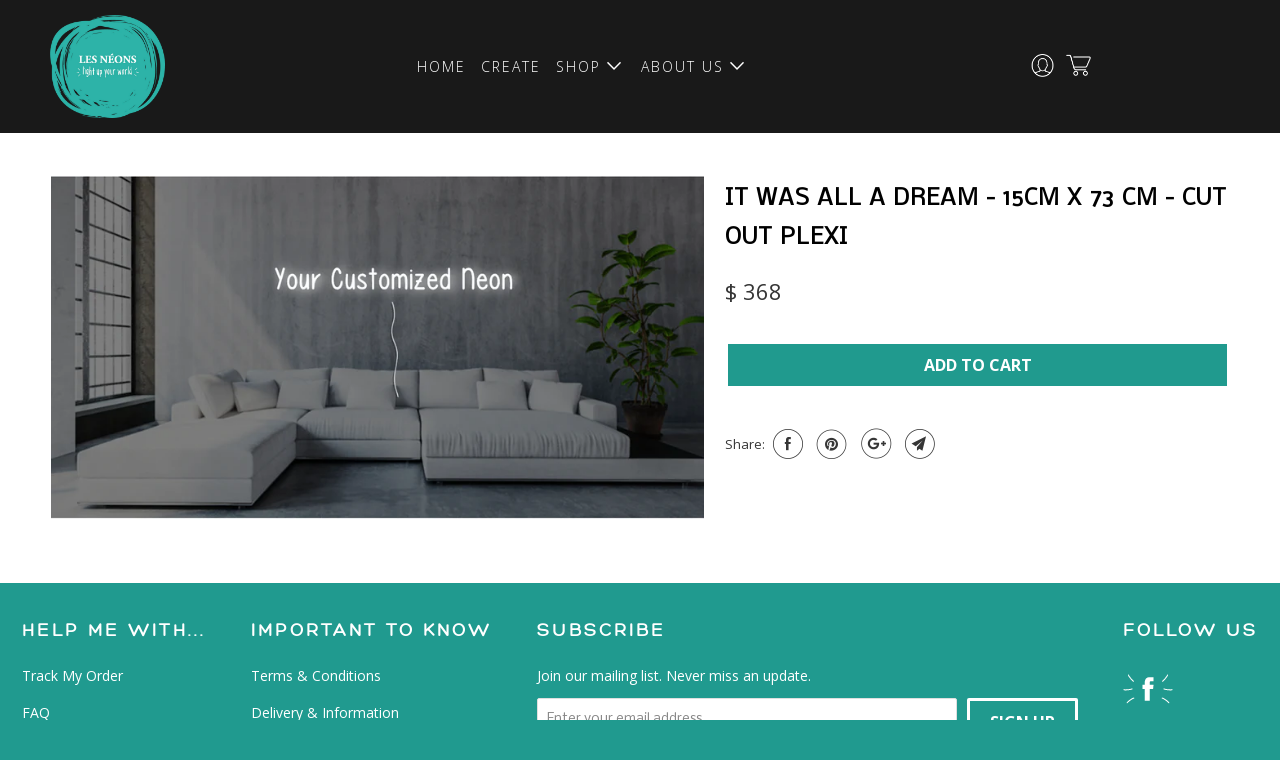

--- FILE ---
content_type: text/html; charset=utf-8
request_url: https://lesneons.com/products/it-was-all-a-dream-15cm-x-73-cm-cut-out-plexi
body_size: 17194
content:
<!DOCTYPE html>
<!--[if lt IE 7 ]><html class="ie ie6" lang="en"> <![endif]-->
<!--[if IE 7 ]><html class="ie ie7" lang="en"> <![endif]-->
<!--[if IE 8 ]><html class="ie ie8" lang="en"> <![endif]-->
<!--[if IE 9 ]><html class="ie ie9" lang="en"> <![endif]-->
<!--[if (gte IE 10)|!(IE)]><!--><html lang="en"> <!--<![endif]-->
  <head>
    <meta charset="utf-8">
    <meta http-equiv="cleartype" content="on">
    <meta name="robots" content="index,follow">
    <meta name="author" content="Abed Saadi">
    
    <title>It was all a dream - 15cm x 73 cm - Cut Out Plexi - LesNeons</title>
<link rel="stylesheet" href="https://use.fontawesome.com/releases/v5.7.2/css/all.css" integrity="sha384-fnmOCqbTlWIlj8LyTjo7mOUStjsKC4pOpQbqyi7RrhN7udi9RwhKkMHpvLbHG9Sr" crossorigin="anonymous">
    
      <meta name="description" content="" />
    

    <!-- Custom Fonts -->
    
      <link href="//fonts.googleapis.com/css?family=.|Open+Sans+Condensed:light,normal,bold|Open+Sans:light,normal,bold|Open+Sans:light,normal,bold" rel="stylesheet" type="text/css" />
    

    

<meta name="author" content="LesNeons">
<meta property="og:url" content="https://lesneons.com/products/it-was-all-a-dream-15cm-x-73-cm-cut-out-plexi">
<meta property="og:site_name" content="LesNeons">


  <meta property="og:type" content="product">
  <meta property="og:title" content="It was all a dream - 15cm x 73 cm - Cut Out  Plexi">
  
    <meta property="og:image" content="http://lesneons.com/cdn/shop/products/First_Image_4b806d57-ae6a-41c4-956b-14c86a33222d_600x.png?v=1637601912">
    <meta property="og:image:secure_url" content="https://lesneons.com/cdn/shop/products/First_Image_4b806d57-ae6a-41c4-956b-14c86a33222d_600x.png?v=1637601912">
    
  
  <meta property="og:price:amount" content="368">
  <meta property="og:price:currency" content="USD">


  <meta property="og:description" content="">




<meta name="twitter:card" content="summary">

  <meta name="twitter:title" content="It was all a dream - 15cm x 73 cm - Cut Out  Plexi">
  <meta name="twitter:description" content="">
  <meta name="twitter:image" content="https://lesneons.com/cdn/shop/products/First_Image_4b806d57-ae6a-41c4-956b-14c86a33222d_240x.png?v=1637601912">
  <meta name="twitter:image:width" content="240">
  <meta name="twitter:image:height" content="240">



    
    
    <link href="https://fonts.googleapis.com/css?family=Amiri&display=swap" rel="stylesheet">
  <link href="https://fonts.googleapis.com/css?family=Merriweather:900" rel="stylesheet">
<link rel="stylesheet" href="https://cdnjs.cloudflare.com/ajax/libs/font-awesome/4.7.0/css/font-awesome.min.css">
    <!-- Mobile Specific Metas -->
    <meta name="HandheldFriendly" content="True">
    <meta name="MobileOptimized" content="320">
    <meta name="viewport" content="width=device-width,initial-scale=1">
    <meta name="theme-color" content="#ffffff">

    <!-- Stylesheets for Parallax 3.4.2 -->
    <link href="//lesneons.com/cdn/shop/t/20/assets/styles.scss.css?v=19713583727389670871733347326" rel="stylesheet" type="text/css" media="all" />

    
      <link rel="shortcut icon" type="image/x-icon" href="//lesneons.com/cdn/shop/files/Les-Neons--favicon-logo_70b30972-40a2-44a8-8872-8a24c2726f59_32x32.png?v=1613182689">
    

    <link rel="canonical" href="https://lesneons.com/products/it-was-all-a-dream-15cm-x-73-cm-cut-out-plexi" />

    

    <script src="//lesneons.com/cdn/shop/t/20/assets/app.js?v=33797657826852250251733345848" type="text/javascript"></script>

    <!--[if lte IE 8]>
      <link href="//lesneons.com/cdn/shop/t/20/assets/ie.css?v=1024305471161636101733345848" rel="stylesheet" type="text/css" media="all" />
      <script src="//lesneons.com/cdn/shop/t/20/assets/skrollr.ie.js?v=116292453382836155221733345848" type="text/javascript"></script>
    <![endif]-->

    <script>window.performance && window.performance.mark && window.performance.mark('shopify.content_for_header.start');</script><meta id="shopify-digital-wallet" name="shopify-digital-wallet" content="/1348010084/digital_wallets/dialog">
<link rel="alternate" type="application/json+oembed" href="https://lesneons.com/products/it-was-all-a-dream-15cm-x-73-cm-cut-out-plexi.oembed">
<script async="async" src="/checkouts/internal/preloads.js?locale=en-US"></script>
<script id="shopify-features" type="application/json">{"accessToken":"d22a82aa4dedc08b51040a42e11fa6ed","betas":["rich-media-storefront-analytics"],"domain":"lesneons.com","predictiveSearch":true,"shopId":1348010084,"locale":"en"}</script>
<script>var Shopify = Shopify || {};
Shopify.shop = "lesneons.myshopify.com";
Shopify.locale = "en";
Shopify.currency = {"active":"USD","rate":"1.0"};
Shopify.country = "US";
Shopify.theme = {"name":"LesNeons-2024-6.1.0","id":173803700383,"schema_name":"Parallax","schema_version":"6.1.0","theme_store_id":null,"role":"main"};
Shopify.theme.handle = "null";
Shopify.theme.style = {"id":null,"handle":null};
Shopify.cdnHost = "lesneons.com/cdn";
Shopify.routes = Shopify.routes || {};
Shopify.routes.root = "/";</script>
<script type="module">!function(o){(o.Shopify=o.Shopify||{}).modules=!0}(window);</script>
<script>!function(o){function n(){var o=[];function n(){o.push(Array.prototype.slice.apply(arguments))}return n.q=o,n}var t=o.Shopify=o.Shopify||{};t.loadFeatures=n(),t.autoloadFeatures=n()}(window);</script>
<script id="shop-js-analytics" type="application/json">{"pageType":"product"}</script>
<script defer="defer" async type="module" src="//lesneons.com/cdn/shopifycloud/shop-js/modules/v2/client.init-shop-cart-sync_WVOgQShq.en.esm.js"></script>
<script defer="defer" async type="module" src="//lesneons.com/cdn/shopifycloud/shop-js/modules/v2/chunk.common_C_13GLB1.esm.js"></script>
<script defer="defer" async type="module" src="//lesneons.com/cdn/shopifycloud/shop-js/modules/v2/chunk.modal_CLfMGd0m.esm.js"></script>
<script type="module">
  await import("//lesneons.com/cdn/shopifycloud/shop-js/modules/v2/client.init-shop-cart-sync_WVOgQShq.en.esm.js");
await import("//lesneons.com/cdn/shopifycloud/shop-js/modules/v2/chunk.common_C_13GLB1.esm.js");
await import("//lesneons.com/cdn/shopifycloud/shop-js/modules/v2/chunk.modal_CLfMGd0m.esm.js");

  window.Shopify.SignInWithShop?.initShopCartSync?.({"fedCMEnabled":true,"windoidEnabled":true});

</script>
<script>(function() {
  var isLoaded = false;
  function asyncLoad() {
    if (isLoaded) return;
    isLoaded = true;
    var urls = ["\/\/www.powr.io\/powr.js?powr-token=lesneons.myshopify.com\u0026external-type=shopify\u0026shop=lesneons.myshopify.com","https:\/\/s3-us-west-2.amazonaws.com\/smart-social-login\/smart-social-login.js?shop=lesneons.myshopify.com","https:\/\/formbuilder.hulkapps.com\/skeletopapp.js?shop=lesneons.myshopify.com","\/\/www.powr.io\/powr.js?powr-token=lesneons.myshopify.com\u0026external-type=shopify\u0026shop=lesneons.myshopify.com","https:\/\/static.klaviyo.com\/onsite\/js\/KyAqWu\/klaviyo.js?company_id=KyAqWu\u0026shop=lesneons.myshopify.com","https:\/\/storage.nfcube.com\/instafeed-76cf3bb3afb3d7127624fa560add359b.js?shop=lesneons.myshopify.com","https:\/\/cdn-spurit.com\/all-apps\/checker.js?shop=lesneons.myshopify.com"];
    for (var i = 0; i < urls.length; i++) {
      var s = document.createElement('script');
      s.type = 'text/javascript';
      s.async = true;
      s.src = urls[i];
      var x = document.getElementsByTagName('script')[0];
      x.parentNode.insertBefore(s, x);
    }
  };
  if(window.attachEvent) {
    window.attachEvent('onload', asyncLoad);
  } else {
    window.addEventListener('load', asyncLoad, false);
  }
})();</script>
<script id="__st">var __st={"a":1348010084,"offset":7200,"reqid":"23c2a26a-cb1b-4d25-8584-54a53804d61e-1769700915","pageurl":"lesneons.com\/products\/it-was-all-a-dream-15cm-x-73-cm-cut-out-plexi","u":"edd361d305d1","p":"product","rtyp":"product","rid":7197709041823};</script>
<script>window.ShopifyPaypalV4VisibilityTracking = true;</script>
<script id="captcha-bootstrap">!function(){'use strict';const t='contact',e='account',n='new_comment',o=[[t,t],['blogs',n],['comments',n],[t,'customer']],c=[[e,'customer_login'],[e,'guest_login'],[e,'recover_customer_password'],[e,'create_customer']],r=t=>t.map((([t,e])=>`form[action*='/${t}']:not([data-nocaptcha='true']) input[name='form_type'][value='${e}']`)).join(','),a=t=>()=>t?[...document.querySelectorAll(t)].map((t=>t.form)):[];function s(){const t=[...o],e=r(t);return a(e)}const i='password',u='form_key',d=['recaptcha-v3-token','g-recaptcha-response','h-captcha-response',i],f=()=>{try{return window.sessionStorage}catch{return}},m='__shopify_v',_=t=>t.elements[u];function p(t,e,n=!1){try{const o=window.sessionStorage,c=JSON.parse(o.getItem(e)),{data:r}=function(t){const{data:e,action:n}=t;return t[m]||n?{data:e,action:n}:{data:t,action:n}}(c);for(const[e,n]of Object.entries(r))t.elements[e]&&(t.elements[e].value=n);n&&o.removeItem(e)}catch(o){console.error('form repopulation failed',{error:o})}}const l='form_type',E='cptcha';function T(t){t.dataset[E]=!0}const w=window,h=w.document,L='Shopify',v='ce_forms',y='captcha';let A=!1;((t,e)=>{const n=(g='f06e6c50-85a8-45c8-87d0-21a2b65856fe',I='https://cdn.shopify.com/shopifycloud/storefront-forms-hcaptcha/ce_storefront_forms_captcha_hcaptcha.v1.5.2.iife.js',D={infoText:'Protected by hCaptcha',privacyText:'Privacy',termsText:'Terms'},(t,e,n)=>{const o=w[L][v],c=o.bindForm;if(c)return c(t,g,e,D).then(n);var r;o.q.push([[t,g,e,D],n]),r=I,A||(h.body.append(Object.assign(h.createElement('script'),{id:'captcha-provider',async:!0,src:r})),A=!0)});var g,I,D;w[L]=w[L]||{},w[L][v]=w[L][v]||{},w[L][v].q=[],w[L][y]=w[L][y]||{},w[L][y].protect=function(t,e){n(t,void 0,e),T(t)},Object.freeze(w[L][y]),function(t,e,n,w,h,L){const[v,y,A,g]=function(t,e,n){const i=e?o:[],u=t?c:[],d=[...i,...u],f=r(d),m=r(i),_=r(d.filter((([t,e])=>n.includes(e))));return[a(f),a(m),a(_),s()]}(w,h,L),I=t=>{const e=t.target;return e instanceof HTMLFormElement?e:e&&e.form},D=t=>v().includes(t);t.addEventListener('submit',(t=>{const e=I(t);if(!e)return;const n=D(e)&&!e.dataset.hcaptchaBound&&!e.dataset.recaptchaBound,o=_(e),c=g().includes(e)&&(!o||!o.value);(n||c)&&t.preventDefault(),c&&!n&&(function(t){try{if(!f())return;!function(t){const e=f();if(!e)return;const n=_(t);if(!n)return;const o=n.value;o&&e.removeItem(o)}(t);const e=Array.from(Array(32),(()=>Math.random().toString(36)[2])).join('');!function(t,e){_(t)||t.append(Object.assign(document.createElement('input'),{type:'hidden',name:u})),t.elements[u].value=e}(t,e),function(t,e){const n=f();if(!n)return;const o=[...t.querySelectorAll(`input[type='${i}']`)].map((({name:t})=>t)),c=[...d,...o],r={};for(const[a,s]of new FormData(t).entries())c.includes(a)||(r[a]=s);n.setItem(e,JSON.stringify({[m]:1,action:t.action,data:r}))}(t,e)}catch(e){console.error('failed to persist form',e)}}(e),e.submit())}));const S=(t,e)=>{t&&!t.dataset[E]&&(n(t,e.some((e=>e===t))),T(t))};for(const o of['focusin','change'])t.addEventListener(o,(t=>{const e=I(t);D(e)&&S(e,y())}));const B=e.get('form_key'),M=e.get(l),P=B&&M;t.addEventListener('DOMContentLoaded',(()=>{const t=y();if(P)for(const e of t)e.elements[l].value===M&&p(e,B);[...new Set([...A(),...v().filter((t=>'true'===t.dataset.shopifyCaptcha))])].forEach((e=>S(e,t)))}))}(h,new URLSearchParams(w.location.search),n,t,e,['guest_login'])})(!0,!0)}();</script>
<script integrity="sha256-4kQ18oKyAcykRKYeNunJcIwy7WH5gtpwJnB7kiuLZ1E=" data-source-attribution="shopify.loadfeatures" defer="defer" src="//lesneons.com/cdn/shopifycloud/storefront/assets/storefront/load_feature-a0a9edcb.js" crossorigin="anonymous"></script>
<script data-source-attribution="shopify.dynamic_checkout.dynamic.init">var Shopify=Shopify||{};Shopify.PaymentButton=Shopify.PaymentButton||{isStorefrontPortableWallets:!0,init:function(){window.Shopify.PaymentButton.init=function(){};var t=document.createElement("script");t.src="https://lesneons.com/cdn/shopifycloud/portable-wallets/latest/portable-wallets.en.js",t.type="module",document.head.appendChild(t)}};
</script>
<script data-source-attribution="shopify.dynamic_checkout.buyer_consent">
  function portableWalletsHideBuyerConsent(e){var t=document.getElementById("shopify-buyer-consent"),n=document.getElementById("shopify-subscription-policy-button");t&&n&&(t.classList.add("hidden"),t.setAttribute("aria-hidden","true"),n.removeEventListener("click",e))}function portableWalletsShowBuyerConsent(e){var t=document.getElementById("shopify-buyer-consent"),n=document.getElementById("shopify-subscription-policy-button");t&&n&&(t.classList.remove("hidden"),t.removeAttribute("aria-hidden"),n.addEventListener("click",e))}window.Shopify?.PaymentButton&&(window.Shopify.PaymentButton.hideBuyerConsent=portableWalletsHideBuyerConsent,window.Shopify.PaymentButton.showBuyerConsent=portableWalletsShowBuyerConsent);
</script>
<script data-source-attribution="shopify.dynamic_checkout.cart.bootstrap">document.addEventListener("DOMContentLoaded",(function(){function t(){return document.querySelector("shopify-accelerated-checkout-cart, shopify-accelerated-checkout")}if(t())Shopify.PaymentButton.init();else{new MutationObserver((function(e,n){t()&&(Shopify.PaymentButton.init(),n.disconnect())})).observe(document.body,{childList:!0,subtree:!0})}}));
</script>

<script>window.performance && window.performance.mark && window.performance.mark('shopify.content_for_header.end');</script>

    <noscript>
      <style>

        .slides > li:first-child { display: block; }
        .image__fallback {
          width: 100vw;
          display: block !important;
          max-width: 100vw !important;
          margin-bottom: 0;
        }
        .image__fallback + .hsContainer__image {
          display: none !important;
        }
        .hsContainer {
          height: auto !important;
        }
        .no-js-only {
          display: inherit !important;
        }
        .icon-cart.cart-button {
          display: none;
        }
        .lazyload,
        .cart_page_image img {
          opacity: 1;
          -webkit-filter: blur(0);
          filter: blur(0);
        }
        .bcg .hsContent {
          background-color: transparent;
        }
        .animate_right,
        .animate_left,
        .animate_up,
        .animate_down {
          opacity: 1;
        }
        .flexslider .slides>li {
          display: block;
        }
        .product_section .product_form {
          opacity: 1;
        }
        .multi_select,
        form .select {
          display: block !important;
        }
        .swatch_options {
          display: none;
        }
      </style>
    </noscript><script>window.BOLD = window.BOLD || {};
    window.BOLD.common = window.BOLD.common || {};
    window.BOLD.common.Shopify = window.BOLD.common.Shopify || {};
    window.BOLD.common.Shopify.shop = {
      domain: 'lesneons.com',
      permanent_domain: 'lesneons.myshopify.com',
      url: 'https://lesneons.com',
      secure_url: 'https://lesneons.com',
      money_format: "$ {{amount_no_decimals}}",
      currency: "USD"
    };
    window.BOLD.common.Shopify.customer = {
      id: null,
      tags: null,
    };
    window.BOLD.common.Shopify.cart = {"note":null,"attributes":{},"original_total_price":0,"total_price":0,"total_discount":0,"total_weight":0.0,"item_count":0,"items":[],"requires_shipping":false,"currency":"USD","items_subtotal_price":0,"cart_level_discount_applications":[],"checkout_charge_amount":0};
    window.BOLD.common.template = 'product';window.BOLD.common.Shopify.formatMoney = function(money, format) {
        function n(t, e) {
            return "undefined" == typeof t ? e : t
        }
        function r(t, e, r, i) {
            if (e = n(e, 2),
                r = n(r, ","),
                i = n(i, "."),
            isNaN(t) || null == t)
                return 0;
            t = (t / 100).toFixed(e);
            var o = t.split(".")
                , a = o[0].replace(/(\d)(?=(\d\d\d)+(?!\d))/g, "$1" + r)
                , s = o[1] ? i + o[1] : "";
            return a + s
        }
        "string" == typeof money && (money = money.replace(".", ""));
        var i = ""
            , o = /\{\{\s*(\w+)\s*\}\}/
            , a = format || window.BOLD.common.Shopify.shop.money_format || window.Shopify.money_format || "$ {{ amount }}";
        switch (a.match(o)[1]) {
            case "amount":
                i = r(money, 2, ",", ".");
                break;
            case "amount_no_decimals":
                i = r(money, 0, ",", ".");
                break;
            case "amount_with_comma_separator":
                i = r(money, 2, ".", ",");
                break;
            case "amount_no_decimals_with_comma_separator":
                i = r(money, 0, ".", ",");
                break;
            case "amount_with_space_separator":
                i = r(money, 2, " ", ",");
                break;
            case "amount_no_decimals_with_space_separator":
                i = r(money, 0, " ", ",");
                break;
            case "amount_with_apostrophe_separator":
                i = r(money, 2, "'", ".");
                break;
        }
        return a.replace(o, i);
    };
    window.BOLD.common.Shopify.saveProduct = function (handle, product) {
      if (typeof handle === 'string' && typeof window.BOLD.common.Shopify.products[handle] === 'undefined') {
        if (typeof product === 'number') {
          window.BOLD.common.Shopify.handles[product] = handle;
          product = { id: product };
        }
        window.BOLD.common.Shopify.products[handle] = product;
      }
    };
    window.BOLD.common.Shopify.saveVariant = function (variant_id, variant) {
      if (typeof variant_id === 'number' && typeof window.BOLD.common.Shopify.variants[variant_id] === 'undefined') {
        window.BOLD.common.Shopify.variants[variant_id] = variant;
      }
    };window.BOLD.common.Shopify.products = window.BOLD.common.Shopify.products || {};
    window.BOLD.common.Shopify.variants = window.BOLD.common.Shopify.variants || {};
    window.BOLD.common.Shopify.handles = window.BOLD.common.Shopify.handles || {};window.BOLD.common.Shopify.handle = "it-was-all-a-dream-15cm-x-73-cm-cut-out-plexi"
window.BOLD.common.Shopify.saveProduct("it-was-all-a-dream-15cm-x-73-cm-cut-out-plexi", 7197709041823);window.BOLD.common.Shopify.saveVariant(41517995393183, { product_id: 7197709041823, product_handle: "it-was-all-a-dream-15cm-x-73-cm-cut-out-plexi", price: 36800, group_id: '', csp_metafield: {}});window.BOLD.apps_installed = {"Currency":1} || {};window.BOLD.common.Shopify.metafields = window.BOLD.common.Shopify.metafields || {};window.BOLD.common.Shopify.metafields["bold_rp"] = {};window.BOLD.common.Shopify.metafields["bold_csp_defaults"] = {};</script><link href="//code.jquery.com/ui/1.9.2/themes/base/jquery-ui.css" rel="stylesheet" type="text/css" media="all" />
<script src="//ajax.googleapis.com/ajax/libs/jqueryui/1.9.2/jquery-ui.min.js" type="text/javascript" defer="defer"></script>
  <link href="https://monorail-edge.shopifysvc.com" rel="dns-prefetch">
<script>(function(){if ("sendBeacon" in navigator && "performance" in window) {try {var session_token_from_headers = performance.getEntriesByType('navigation')[0].serverTiming.find(x => x.name == '_s').description;} catch {var session_token_from_headers = undefined;}var session_cookie_matches = document.cookie.match(/_shopify_s=([^;]*)/);var session_token_from_cookie = session_cookie_matches && session_cookie_matches.length === 2 ? session_cookie_matches[1] : "";var session_token = session_token_from_headers || session_token_from_cookie || "";function handle_abandonment_event(e) {var entries = performance.getEntries().filter(function(entry) {return /monorail-edge.shopifysvc.com/.test(entry.name);});if (!window.abandonment_tracked && entries.length === 0) {window.abandonment_tracked = true;var currentMs = Date.now();var navigation_start = performance.timing.navigationStart;var payload = {shop_id: 1348010084,url: window.location.href,navigation_start,duration: currentMs - navigation_start,session_token,page_type: "product"};window.navigator.sendBeacon("https://monorail-edge.shopifysvc.com/v1/produce", JSON.stringify({schema_id: "online_store_buyer_site_abandonment/1.1",payload: payload,metadata: {event_created_at_ms: currentMs,event_sent_at_ms: currentMs}}));}}window.addEventListener('pagehide', handle_abandonment_event);}}());</script>
<script id="web-pixels-manager-setup">(function e(e,d,r,n,o){if(void 0===o&&(o={}),!Boolean(null===(a=null===(i=window.Shopify)||void 0===i?void 0:i.analytics)||void 0===a?void 0:a.replayQueue)){var i,a;window.Shopify=window.Shopify||{};var t=window.Shopify;t.analytics=t.analytics||{};var s=t.analytics;s.replayQueue=[],s.publish=function(e,d,r){return s.replayQueue.push([e,d,r]),!0};try{self.performance.mark("wpm:start")}catch(e){}var l=function(){var e={modern:/Edge?\/(1{2}[4-9]|1[2-9]\d|[2-9]\d{2}|\d{4,})\.\d+(\.\d+|)|Firefox\/(1{2}[4-9]|1[2-9]\d|[2-9]\d{2}|\d{4,})\.\d+(\.\d+|)|Chrom(ium|e)\/(9{2}|\d{3,})\.\d+(\.\d+|)|(Maci|X1{2}).+ Version\/(15\.\d+|(1[6-9]|[2-9]\d|\d{3,})\.\d+)([,.]\d+|)( \(\w+\)|)( Mobile\/\w+|) Safari\/|Chrome.+OPR\/(9{2}|\d{3,})\.\d+\.\d+|(CPU[ +]OS|iPhone[ +]OS|CPU[ +]iPhone|CPU IPhone OS|CPU iPad OS)[ +]+(15[._]\d+|(1[6-9]|[2-9]\d|\d{3,})[._]\d+)([._]\d+|)|Android:?[ /-](13[3-9]|1[4-9]\d|[2-9]\d{2}|\d{4,})(\.\d+|)(\.\d+|)|Android.+Firefox\/(13[5-9]|1[4-9]\d|[2-9]\d{2}|\d{4,})\.\d+(\.\d+|)|Android.+Chrom(ium|e)\/(13[3-9]|1[4-9]\d|[2-9]\d{2}|\d{4,})\.\d+(\.\d+|)|SamsungBrowser\/([2-9]\d|\d{3,})\.\d+/,legacy:/Edge?\/(1[6-9]|[2-9]\d|\d{3,})\.\d+(\.\d+|)|Firefox\/(5[4-9]|[6-9]\d|\d{3,})\.\d+(\.\d+|)|Chrom(ium|e)\/(5[1-9]|[6-9]\d|\d{3,})\.\d+(\.\d+|)([\d.]+$|.*Safari\/(?![\d.]+ Edge\/[\d.]+$))|(Maci|X1{2}).+ Version\/(10\.\d+|(1[1-9]|[2-9]\d|\d{3,})\.\d+)([,.]\d+|)( \(\w+\)|)( Mobile\/\w+|) Safari\/|Chrome.+OPR\/(3[89]|[4-9]\d|\d{3,})\.\d+\.\d+|(CPU[ +]OS|iPhone[ +]OS|CPU[ +]iPhone|CPU IPhone OS|CPU iPad OS)[ +]+(10[._]\d+|(1[1-9]|[2-9]\d|\d{3,})[._]\d+)([._]\d+|)|Android:?[ /-](13[3-9]|1[4-9]\d|[2-9]\d{2}|\d{4,})(\.\d+|)(\.\d+|)|Mobile Safari.+OPR\/([89]\d|\d{3,})\.\d+\.\d+|Android.+Firefox\/(13[5-9]|1[4-9]\d|[2-9]\d{2}|\d{4,})\.\d+(\.\d+|)|Android.+Chrom(ium|e)\/(13[3-9]|1[4-9]\d|[2-9]\d{2}|\d{4,})\.\d+(\.\d+|)|Android.+(UC? ?Browser|UCWEB|U3)[ /]?(15\.([5-9]|\d{2,})|(1[6-9]|[2-9]\d|\d{3,})\.\d+)\.\d+|SamsungBrowser\/(5\.\d+|([6-9]|\d{2,})\.\d+)|Android.+MQ{2}Browser\/(14(\.(9|\d{2,})|)|(1[5-9]|[2-9]\d|\d{3,})(\.\d+|))(\.\d+|)|K[Aa][Ii]OS\/(3\.\d+|([4-9]|\d{2,})\.\d+)(\.\d+|)/},d=e.modern,r=e.legacy,n=navigator.userAgent;return n.match(d)?"modern":n.match(r)?"legacy":"unknown"}(),u="modern"===l?"modern":"legacy",c=(null!=n?n:{modern:"",legacy:""})[u],f=function(e){return[e.baseUrl,"/wpm","/b",e.hashVersion,"modern"===e.buildTarget?"m":"l",".js"].join("")}({baseUrl:d,hashVersion:r,buildTarget:u}),m=function(e){var d=e.version,r=e.bundleTarget,n=e.surface,o=e.pageUrl,i=e.monorailEndpoint;return{emit:function(e){var a=e.status,t=e.errorMsg,s=(new Date).getTime(),l=JSON.stringify({metadata:{event_sent_at_ms:s},events:[{schema_id:"web_pixels_manager_load/3.1",payload:{version:d,bundle_target:r,page_url:o,status:a,surface:n,error_msg:t},metadata:{event_created_at_ms:s}}]});if(!i)return console&&console.warn&&console.warn("[Web Pixels Manager] No Monorail endpoint provided, skipping logging."),!1;try{return self.navigator.sendBeacon.bind(self.navigator)(i,l)}catch(e){}var u=new XMLHttpRequest;try{return u.open("POST",i,!0),u.setRequestHeader("Content-Type","text/plain"),u.send(l),!0}catch(e){return console&&console.warn&&console.warn("[Web Pixels Manager] Got an unhandled error while logging to Monorail."),!1}}}}({version:r,bundleTarget:l,surface:e.surface,pageUrl:self.location.href,monorailEndpoint:e.monorailEndpoint});try{o.browserTarget=l,function(e){var d=e.src,r=e.async,n=void 0===r||r,o=e.onload,i=e.onerror,a=e.sri,t=e.scriptDataAttributes,s=void 0===t?{}:t,l=document.createElement("script"),u=document.querySelector("head"),c=document.querySelector("body");if(l.async=n,l.src=d,a&&(l.integrity=a,l.crossOrigin="anonymous"),s)for(var f in s)if(Object.prototype.hasOwnProperty.call(s,f))try{l.dataset[f]=s[f]}catch(e){}if(o&&l.addEventListener("load",o),i&&l.addEventListener("error",i),u)u.appendChild(l);else{if(!c)throw new Error("Did not find a head or body element to append the script");c.appendChild(l)}}({src:f,async:!0,onload:function(){if(!function(){var e,d;return Boolean(null===(d=null===(e=window.Shopify)||void 0===e?void 0:e.analytics)||void 0===d?void 0:d.initialized)}()){var d=window.webPixelsManager.init(e)||void 0;if(d){var r=window.Shopify.analytics;r.replayQueue.forEach((function(e){var r=e[0],n=e[1],o=e[2];d.publishCustomEvent(r,n,o)})),r.replayQueue=[],r.publish=d.publishCustomEvent,r.visitor=d.visitor,r.initialized=!0}}},onerror:function(){return m.emit({status:"failed",errorMsg:"".concat(f," has failed to load")})},sri:function(e){var d=/^sha384-[A-Za-z0-9+/=]+$/;return"string"==typeof e&&d.test(e)}(c)?c:"",scriptDataAttributes:o}),m.emit({status:"loading"})}catch(e){m.emit({status:"failed",errorMsg:(null==e?void 0:e.message)||"Unknown error"})}}})({shopId: 1348010084,storefrontBaseUrl: "https://lesneons.com",extensionsBaseUrl: "https://extensions.shopifycdn.com/cdn/shopifycloud/web-pixels-manager",monorailEndpoint: "https://monorail-edge.shopifysvc.com/unstable/produce_batch",surface: "storefront-renderer",enabledBetaFlags: ["2dca8a86"],webPixelsConfigList: [{"id":"181043359","configuration":"{\"pixel_id\":\"925254501342451\",\"pixel_type\":\"facebook_pixel\",\"metaapp_system_user_token\":\"-\"}","eventPayloadVersion":"v1","runtimeContext":"OPEN","scriptVersion":"ca16bc87fe92b6042fbaa3acc2fbdaa6","type":"APP","apiClientId":2329312,"privacyPurposes":["ANALYTICS","MARKETING","SALE_OF_DATA"],"dataSharingAdjustments":{"protectedCustomerApprovalScopes":["read_customer_address","read_customer_email","read_customer_name","read_customer_personal_data","read_customer_phone"]}},{"id":"shopify-app-pixel","configuration":"{}","eventPayloadVersion":"v1","runtimeContext":"STRICT","scriptVersion":"0450","apiClientId":"shopify-pixel","type":"APP","privacyPurposes":["ANALYTICS","MARKETING"]},{"id":"shopify-custom-pixel","eventPayloadVersion":"v1","runtimeContext":"LAX","scriptVersion":"0450","apiClientId":"shopify-pixel","type":"CUSTOM","privacyPurposes":["ANALYTICS","MARKETING"]}],isMerchantRequest: false,initData: {"shop":{"name":"LesNeons","paymentSettings":{"currencyCode":"USD"},"myshopifyDomain":"lesneons.myshopify.com","countryCode":"AE","storefrontUrl":"https:\/\/lesneons.com"},"customer":null,"cart":null,"checkout":null,"productVariants":[{"price":{"amount":368.0,"currencyCode":"USD"},"product":{"title":"It was all a dream - 15cm x 73 cm - Cut Out  Plexi","vendor":"LesNeons","id":"7197709041823","untranslatedTitle":"It was all a dream - 15cm x 73 cm - Cut Out  Plexi","url":"\/products\/it-was-all-a-dream-15cm-x-73-cm-cut-out-plexi","type":"Please add a rope to my signage"},"id":"41517995393183","image":{"src":"\/\/lesneons.com\/cdn\/shop\/products\/First_Image_4b806d57-ae6a-41c4-956b-14c86a33222d.png?v=1637601912"},"sku":"white**","title":"Please Write Me A Song","untranslatedTitle":"Please Write Me A Song"}],"purchasingCompany":null},},"https://lesneons.com/cdn","1d2a099fw23dfb22ep557258f5m7a2edbae",{"modern":"","legacy":""},{"shopId":"1348010084","storefrontBaseUrl":"https:\/\/lesneons.com","extensionBaseUrl":"https:\/\/extensions.shopifycdn.com\/cdn\/shopifycloud\/web-pixels-manager","surface":"storefront-renderer","enabledBetaFlags":"[\"2dca8a86\"]","isMerchantRequest":"false","hashVersion":"1d2a099fw23dfb22ep557258f5m7a2edbae","publish":"custom","events":"[[\"page_viewed\",{}],[\"product_viewed\",{\"productVariant\":{\"price\":{\"amount\":368.0,\"currencyCode\":\"USD\"},\"product\":{\"title\":\"It was all a dream - 15cm x 73 cm - Cut Out  Plexi\",\"vendor\":\"LesNeons\",\"id\":\"7197709041823\",\"untranslatedTitle\":\"It was all a dream - 15cm x 73 cm - Cut Out  Plexi\",\"url\":\"\/products\/it-was-all-a-dream-15cm-x-73-cm-cut-out-plexi\",\"type\":\"Please add a rope to my signage\"},\"id\":\"41517995393183\",\"image\":{\"src\":\"\/\/lesneons.com\/cdn\/shop\/products\/First_Image_4b806d57-ae6a-41c4-956b-14c86a33222d.png?v=1637601912\"},\"sku\":\"white**\",\"title\":\"Please Write Me A Song\",\"untranslatedTitle\":\"Please Write Me A Song\"}}]]"});</script><script>
  window.ShopifyAnalytics = window.ShopifyAnalytics || {};
  window.ShopifyAnalytics.meta = window.ShopifyAnalytics.meta || {};
  window.ShopifyAnalytics.meta.currency = 'USD';
  var meta = {"product":{"id":7197709041823,"gid":"gid:\/\/shopify\/Product\/7197709041823","vendor":"LesNeons","type":"Please add a rope to my signage","handle":"it-was-all-a-dream-15cm-x-73-cm-cut-out-plexi","variants":[{"id":41517995393183,"price":36800,"name":"It was all a dream - 15cm x 73 cm - Cut Out  Plexi - Please Write Me A Song","public_title":"Please Write Me A Song","sku":"white**"}],"remote":false},"page":{"pageType":"product","resourceType":"product","resourceId":7197709041823,"requestId":"23c2a26a-cb1b-4d25-8584-54a53804d61e-1769700915"}};
  for (var attr in meta) {
    window.ShopifyAnalytics.meta[attr] = meta[attr];
  }
</script>
<script class="analytics">
  (function () {
    var customDocumentWrite = function(content) {
      var jquery = null;

      if (window.jQuery) {
        jquery = window.jQuery;
      } else if (window.Checkout && window.Checkout.$) {
        jquery = window.Checkout.$;
      }

      if (jquery) {
        jquery('body').append(content);
      }
    };

    var hasLoggedConversion = function(token) {
      if (token) {
        return document.cookie.indexOf('loggedConversion=' + token) !== -1;
      }
      return false;
    }

    var setCookieIfConversion = function(token) {
      if (token) {
        var twoMonthsFromNow = new Date(Date.now());
        twoMonthsFromNow.setMonth(twoMonthsFromNow.getMonth() + 2);

        document.cookie = 'loggedConversion=' + token + '; expires=' + twoMonthsFromNow;
      }
    }

    var trekkie = window.ShopifyAnalytics.lib = window.trekkie = window.trekkie || [];
    if (trekkie.integrations) {
      return;
    }
    trekkie.methods = [
      'identify',
      'page',
      'ready',
      'track',
      'trackForm',
      'trackLink'
    ];
    trekkie.factory = function(method) {
      return function() {
        var args = Array.prototype.slice.call(arguments);
        args.unshift(method);
        trekkie.push(args);
        return trekkie;
      };
    };
    for (var i = 0; i < trekkie.methods.length; i++) {
      var key = trekkie.methods[i];
      trekkie[key] = trekkie.factory(key);
    }
    trekkie.load = function(config) {
      trekkie.config = config || {};
      trekkie.config.initialDocumentCookie = document.cookie;
      var first = document.getElementsByTagName('script')[0];
      var script = document.createElement('script');
      script.type = 'text/javascript';
      script.onerror = function(e) {
        var scriptFallback = document.createElement('script');
        scriptFallback.type = 'text/javascript';
        scriptFallback.onerror = function(error) {
                var Monorail = {
      produce: function produce(monorailDomain, schemaId, payload) {
        var currentMs = new Date().getTime();
        var event = {
          schema_id: schemaId,
          payload: payload,
          metadata: {
            event_created_at_ms: currentMs,
            event_sent_at_ms: currentMs
          }
        };
        return Monorail.sendRequest("https://" + monorailDomain + "/v1/produce", JSON.stringify(event));
      },
      sendRequest: function sendRequest(endpointUrl, payload) {
        // Try the sendBeacon API
        if (window && window.navigator && typeof window.navigator.sendBeacon === 'function' && typeof window.Blob === 'function' && !Monorail.isIos12()) {
          var blobData = new window.Blob([payload], {
            type: 'text/plain'
          });

          if (window.navigator.sendBeacon(endpointUrl, blobData)) {
            return true;
          } // sendBeacon was not successful

        } // XHR beacon

        var xhr = new XMLHttpRequest();

        try {
          xhr.open('POST', endpointUrl);
          xhr.setRequestHeader('Content-Type', 'text/plain');
          xhr.send(payload);
        } catch (e) {
          console.log(e);
        }

        return false;
      },
      isIos12: function isIos12() {
        return window.navigator.userAgent.lastIndexOf('iPhone; CPU iPhone OS 12_') !== -1 || window.navigator.userAgent.lastIndexOf('iPad; CPU OS 12_') !== -1;
      }
    };
    Monorail.produce('monorail-edge.shopifysvc.com',
      'trekkie_storefront_load_errors/1.1',
      {shop_id: 1348010084,
      theme_id: 173803700383,
      app_name: "storefront",
      context_url: window.location.href,
      source_url: "//lesneons.com/cdn/s/trekkie.storefront.a804e9514e4efded663580eddd6991fcc12b5451.min.js"});

        };
        scriptFallback.async = true;
        scriptFallback.src = '//lesneons.com/cdn/s/trekkie.storefront.a804e9514e4efded663580eddd6991fcc12b5451.min.js';
        first.parentNode.insertBefore(scriptFallback, first);
      };
      script.async = true;
      script.src = '//lesneons.com/cdn/s/trekkie.storefront.a804e9514e4efded663580eddd6991fcc12b5451.min.js';
      first.parentNode.insertBefore(script, first);
    };
    trekkie.load(
      {"Trekkie":{"appName":"storefront","development":false,"defaultAttributes":{"shopId":1348010084,"isMerchantRequest":null,"themeId":173803700383,"themeCityHash":"10003025303301586478","contentLanguage":"en","currency":"USD","eventMetadataId":"e389ac8a-9e03-4af1-9d09-9d33eedf73b6"},"isServerSideCookieWritingEnabled":true,"monorailRegion":"shop_domain","enabledBetaFlags":["65f19447","b5387b81"]},"Session Attribution":{},"S2S":{"facebookCapiEnabled":true,"source":"trekkie-storefront-renderer","apiClientId":580111}}
    );

    var loaded = false;
    trekkie.ready(function() {
      if (loaded) return;
      loaded = true;

      window.ShopifyAnalytics.lib = window.trekkie;

      var originalDocumentWrite = document.write;
      document.write = customDocumentWrite;
      try { window.ShopifyAnalytics.merchantGoogleAnalytics.call(this); } catch(error) {};
      document.write = originalDocumentWrite;

      window.ShopifyAnalytics.lib.page(null,{"pageType":"product","resourceType":"product","resourceId":7197709041823,"requestId":"23c2a26a-cb1b-4d25-8584-54a53804d61e-1769700915","shopifyEmitted":true});

      var match = window.location.pathname.match(/checkouts\/(.+)\/(thank_you|post_purchase)/)
      var token = match? match[1]: undefined;
      if (!hasLoggedConversion(token)) {
        setCookieIfConversion(token);
        window.ShopifyAnalytics.lib.track("Viewed Product",{"currency":"USD","variantId":41517995393183,"productId":7197709041823,"productGid":"gid:\/\/shopify\/Product\/7197709041823","name":"It was all a dream - 15cm x 73 cm - Cut Out  Plexi - Please Write Me A Song","price":"368.00","sku":"white**","brand":"LesNeons","variant":"Please Write Me A Song","category":"Please add a rope to my signage","nonInteraction":true,"remote":false},undefined,undefined,{"shopifyEmitted":true});
      window.ShopifyAnalytics.lib.track("monorail:\/\/trekkie_storefront_viewed_product\/1.1",{"currency":"USD","variantId":41517995393183,"productId":7197709041823,"productGid":"gid:\/\/shopify\/Product\/7197709041823","name":"It was all a dream - 15cm x 73 cm - Cut Out  Plexi - Please Write Me A Song","price":"368.00","sku":"white**","brand":"LesNeons","variant":"Please Write Me A Song","category":"Please add a rope to my signage","nonInteraction":true,"remote":false,"referer":"https:\/\/lesneons.com\/products\/it-was-all-a-dream-15cm-x-73-cm-cut-out-plexi"});
      }
    });


        var eventsListenerScript = document.createElement('script');
        eventsListenerScript.async = true;
        eventsListenerScript.src = "//lesneons.com/cdn/shopifycloud/storefront/assets/shop_events_listener-3da45d37.js";
        document.getElementsByTagName('head')[0].appendChild(eventsListenerScript);

})();</script>
<script
  defer
  src="https://lesneons.com/cdn/shopifycloud/perf-kit/shopify-perf-kit-3.1.0.min.js"
  data-application="storefront-renderer"
  data-shop-id="1348010084"
  data-render-region="gcp-us-east1"
  data-page-type="product"
  data-theme-instance-id="173803700383"
  data-theme-name="Parallax"
  data-theme-version="6.1.0"
  data-monorail-region="shop_domain"
  data-resource-timing-sampling-rate="10"
  data-shs="true"
  data-shs-beacon="true"
  data-shs-export-with-fetch="true"
  data-shs-logs-sample-rate="1"
  data-shs-beacon-endpoint="https://lesneons.com/api/collect"
></script>
</head>

  

  <body class="product "
    data-money-format="$ {{amount_no_decimals}}">

    
    
    <div id="content_wrapper">
      <div id="shopify-section-header" class="shopify-section header-section">

<div id="header" class="mm-fixed-top Fixed mobile-header mobile-sticky-header--true" data-search-enabled="true">
  <a href="#nav" class="icon-menu" aria-haspopup="true" aria-label="Menu"><span>Menu</span></a>
  <a href="https://lesneons.com" title="LesNeons" class="mobile_logo logo">
    
      <img src="//lesneons.com/cdn/shop/files/Les-Neons---logo_fbac4ae4-a5b0-47b7-af23-7491bcf8cb27_410x.png?v=1613178159" alt="LesNeons" />
    
  </a>
  <a href="#cart" class="icon-cart cart-button right"><span>0</span></a>
    <p class="currencies addedmobile">

<span style="display:none;" class="BOLD-mc-picker-mnt" data-open="down" data-bold-mc-picker-mnt></span>
</p>
</div>

<div class="hidden">
  <div id="nav">
    <ul>
      
        
          <li ><a href="/">Home</a></li>
        
      
        
          <li ><a href="/pages/create">Create</a></li>
        
      
        
          <li >
            
              <span>Shop</span>
            
            <ul>
              
                
                  <li ><a href="/pages/business">Business</a></li>
                
              
                
                  <li ><a href="/collections/shop">Signage</a></li>
                
              
            </ul>
          </li>
        
      
        
          <li >
            
              <a href="/pages/about-us">About Us</a>
            
            <ul>
              
                
                  <li ><a href="/pages/contact-us">Contact Us</a></li>
                
              
                
                  <li ><a href="/pages/faq">Your Questions, Answered</a></li>
                
              
            </ul>
          </li>
        
      
      
        
          <li>
            <a href="/account/login" id="customer_login_link">Sign in</a>
          </li>
        
      
      
    </ul>
  </div>

  <form action="/checkout" method="post" id="cart">
    <ul data-money-format="$ {{amount_no_decimals}}" data-shop-currency="USD" data-shop-name="LesNeons">
      <li class="mm-subtitle"><a class="continue ss-icon" href="#cart"><span class="icon-close"></span></a></li>

      
        <li class="empty_cart">Your Cart is Empty</li>
      
    </ul>
  </form>
</div>



<div class="header
            header-background--true
            header-transparency--true
            sticky-header--true
            
              mm-fixed-top
            
            
            
            
              header_bar
            " data-dropdown-position="below_header">

  <div class="container flexed--container">
    <div class="three columns logo ">
      <a href="https://lesneons.com" title="LesNeons">
        
          
            <img src="//lesneons.com/cdn/shop/files/Les_Neons_-_logo-01_410x.png?v=1615470088" alt="LesNeons" class="primary_logo" />
          

          
        
      </a>
    </div>

    <div class="thirteen columns nav mobile_hidden tweaks--center">
      <ul class="menu right abed-right">
        
        
         
          <li class="header-account">
            <a href="/account" title="My Account "><img src="https://cdn.shopify.com/s/files/1/0013/4801/0084/files/user-icon.png?2538507934395203081" style="width:25px;"></a>
          </li>
        
<!--          -->
<!--           <li class="search"> -->
<!--             <a href="/search" title="Search" id="search-toggle"> -->
<!--               <img src="https://cdn.shopify.com/s/files/1/0013/4801/0084/files/love-icon.png?2538507934395203081" style="width:25px;"></a> -->
<!--           </li> -->
<!--          -->
        
       
        
        <li class="cart">
          <a href="#cart" class="cart-button"><img src="https://cdn.shopify.com/s/files/1/0013/4801/0084/files/cart-icon.png?2538507934395203081" class="cart--icon"></a>
<!--           <a href="/cart" class="icon-cart cart-button no-js-only"><span>0</span></a> -->
        </li>

<span style="display:none;" class="BOLD-mc-picker-mnt" data-open="down" data-bold-mc-picker-mnt></span>
</ul>

      <ul class="menu center" role="navigation">
        
        
          
            <li>
              <a href="/" class="top-link ">Home</a>
            </li>
          
        
          
            <li>
              <a href="/pages/create" class="top-link ">Create</a>
            </li>
          
        
          

            
            
            
            

            <li class="sub-menu" aria-haspopup="true" aria-expanded="false">
              <a href="#" class="dropdown-link ">Shop
              <span class="icon-arrow-down"></span></a>
              <div class="dropdown animated fadeIn ">
                <div class="dropdown-links clearfix">
                  <ul>
                    
                    
                    
                      
                      <li><a href="/pages/business">Business</a></li>
                      

                      
                    
                      
                      <li><a href="/collections/shop">Signage</a></li>
                      

                      
                    
                  </ul>
                </div>
              </div>
            </li>
          
        
          

            
            
            
            

            <li class="sub-menu" aria-haspopup="true" aria-expanded="false">
              <a href="/pages/about-us" class="dropdown-link ">About Us
              <span class="icon-arrow-down"></span></a>
              <div class="dropdown animated fadeIn ">
                <div class="dropdown-links clearfix">
                  <ul>
                    
                    
                    
                      
                      <li><a href="/pages/contact-us">Contact Us</a></li>
                      

                      
                    
                      
                      <li><a href="/pages/faq">Your Questions, Answered</a></li>
                      

                      
                    
                  </ul>
                </div>
              </div>
            </li>
          
        
      </ul>
    </div>

  </div>
</div>

<style>
  div.promo_banner {
    background-color: #1b1f23;
    color: #6b6b6b;
  }
  div.promo_banner a {
    color: #6b6b6b;
  }
  div.logo img {
    width: 115px;
    max-width: 100%;
    max-height: 200px;
    display: block;
  }
  .mm-title img {
    max-width: 100%;
    max-height: 60px;
  }
  .header div.logo a {
    padding-top: 5px;
    padding-bottom: 5px;
  }
  
    .nav ul.menu {
      padding-top: 0px;
    }
  

  div.content {
    padding: 175px 0px 0px 0px;
  }

  @media only screen and (max-width: 798px) {
    div.content {
      padding-top: 20px;
    }
  }

  

</style>


</div>

      <div class="global-wrapper">
        

<div id="shopify-section-product-template" class="shopify-section product-template-section"><div class="container main content main-wrapper">
  <div class="sixteen columns">
    <div class="clearfix breadcrumb">
      <div class="nav_arrows">
        

        
      </div>
      

    </div>
  </div>

  
  

  
    <div class="sixteen columns">
      <div class="product-7197709041823">
  

    <div class="section product_section clearfix
     product_slideshow_animation--none"
       data-thumbnail="bottom-thumbnails"
       data-slideshow-animation="none"
       data-slideshow-speed="6"
       itemscope itemtype="http://schema.org/Product">

      <div class="nine columns alpha ">
        

<div class="flexslider product_gallery product-7197709041823-gallery product_slider">
  <ul class="slides">
    
      <li data-thumb="//lesneons.com/cdn/shop/products/First_Image_4b806d57-ae6a-41c4-956b-14c86a33222d_400x400.png?v=1637601912" data-title="It was all a dream - 15cm x 73 cm - Cut Out  Plexi">
        
          <a href="//lesneons.com/cdn/shop/products/First_Image_4b806d57-ae6a-41c4-956b-14c86a33222d_2048x.png?v=1637601912" class="fancybox" data-fancybox-group="7197709041823" title="It was all a dream - 15cm x 73 cm - Cut Out  Plexi">
            <div class="image__container" style="max-width: 1471px">
              <img  src="//lesneons.com/cdn/shop/products/First_Image_4b806d57-ae6a-41c4-956b-14c86a33222d_300x.png?v=1637601912"
                    alt="It was all a dream - 15cm x 73 cm - Cut Out  Plexi"
                    class="lazyload lazyload--fade-in cloudzoom featured_image"
                    data-image-id="31648342868127"
                    data-index="0"
                    data-cloudzoom="zoomImage: '//lesneons.com/cdn/shop/products/First_Image_4b806d57-ae6a-41c4-956b-14c86a33222d_2048x.png?v=1637601912', tintColor: '#ffffff', zoomPosition: 'inside', zoomOffsetX: 0, touchStartDelay: 250, lazyLoadZoom: true"
                    data-sizes="auto"
                    data-srcset=" //lesneons.com/cdn/shop/products/First_Image_4b806d57-ae6a-41c4-956b-14c86a33222d_2048x.png?v=1637601912 2048w,
                                  //lesneons.com/cdn/shop/products/First_Image_4b806d57-ae6a-41c4-956b-14c86a33222d_1900x.png?v=1637601912 1900w,
                                  //lesneons.com/cdn/shop/products/First_Image_4b806d57-ae6a-41c4-956b-14c86a33222d_1600x.png?v=1637601912 1600w,
                                  //lesneons.com/cdn/shop/products/First_Image_4b806d57-ae6a-41c4-956b-14c86a33222d_1200x.png?v=1637601912 1200w,
                                  //lesneons.com/cdn/shop/products/First_Image_4b806d57-ae6a-41c4-956b-14c86a33222d_1000x.png?v=1637601912 1000w,
                                  //lesneons.com/cdn/shop/products/First_Image_4b806d57-ae6a-41c4-956b-14c86a33222d_800x.png?v=1637601912 800w,
                                  //lesneons.com/cdn/shop/products/First_Image_4b806d57-ae6a-41c4-956b-14c86a33222d_600x.png?v=1637601912 600w,
                                  //lesneons.com/cdn/shop/products/First_Image_4b806d57-ae6a-41c4-956b-14c86a33222d_400x.png?v=1637601912 400w"
                    data-src="//lesneons.com/cdn/shop/products/First_Image_4b806d57-ae6a-41c4-956b-14c86a33222d_2048x.png?v=1637601912"
                     />
              <span id="js--neontxt"></span>
            </div>
          </a>
        
      </li>
    
  </ul>
</div>
&nbsp;

      </div>

      <div class="seven columns omega">

        
        
        <h1 class="product_name" itemprop="name">It was all a dream - 15cm x 73 cm - Cut Out  Plexi</h1>

        

        

        

        
          <p class="modal_price" itemprop="offers" itemscope itemtype="http://schema.org/Offer">
            <meta itemprop="priceCurrency" content="USD" />
            <meta itemprop="seller" content="LesNeons" />
            <link itemprop="availability" href="http://schema.org/InStock">
            <meta itemprop="itemCondition" content="New" />
  

            <span class="sold_out"></span>
            <span itemprop="price" content="368" class="">
              <span class="current_price ">
                
                  <span class="money"><span class="Bold-theme-hook-DO-NOT-DELETE bold_product_price" data-override-value-set="1" data-override-value="36800" style="display:none !important;"></span>$ 368</span>
                
              </span>
            </span>
            <span class="was_price">
              
            </span>
          </p>
          
              
  <div class="notify_form notify-form-7197709041823" id="notify-form-7197709041823" style="display:none">
    <form method="post" action="/contact#contact_form" id="contact_form" accept-charset="UTF-8" class="contact-form"><input type="hidden" name="form_type" value="contact" /><input type="hidden" name="utf8" value="✓" />
      
        <p>
          <label for="contact[email]">Notify me when this product is available:</label>
          
          
            <input required type="email" class="notify_email" name="contact[email]" id="contact[email]" placeholder="Enter your email address..." value="" />
          
          
          <input type="hidden" name="challenge" value="false" />
          <input type="hidden" name="contact[body]" class="notify_form_message" data-body="Please notify me when It was all a dream - 15cm x 73 cm - Cut Out  Plexi becomes available - https://lesneons.com/products/it-was-all-a-dream-15cm-x-73-cm-cut-out-plexi" value="Please notify me when It was all a dream - 15cm x 73 cm - Cut Out  Plexi becomes available - https://lesneons.com/products/it-was-all-a-dream-15cm-x-73-cm-cut-out-plexi" />
          <input class="action_button" type="submit" value="Send" style="margin-bottom:0px" />    
        </p>
      
    </form>
  </div>

          
        

        
          
           <div class="description" itemprop="description">
             <strong></strong>
           </div>
         
        

        
          

  

  

  <div class="clearfix product_form init
        "
        id="product-form-7197709041823product-template"
        data-money-format="$ {{amount_no_decimals}}"
        data-shop-currency="USD"
        data-select-id="product-select-7197709041823productproduct-template"
        data-enable-state="true"
        data-product="{&quot;id&quot;:7197709041823,&quot;title&quot;:&quot;It was all a dream - 15cm x 73 cm - Cut Out  Plexi&quot;,&quot;handle&quot;:&quot;it-was-all-a-dream-15cm-x-73-cm-cut-out-plexi&quot;,&quot;description&quot;:&quot;\u003cstrong\u003e\u003c\/strong\u003e&quot;,&quot;published_at&quot;:&quot;2021-11-22T19:25:12+02:00&quot;,&quot;created_at&quot;:&quot;2021-11-22T19:25:12+02:00&quot;,&quot;vendor&quot;:&quot;LesNeons&quot;,&quot;type&quot;:&quot;Please add a rope to my signage&quot;,&quot;tags&quot;:[],&quot;price&quot;:36800,&quot;price_min&quot;:36800,&quot;price_max&quot;:36800,&quot;available&quot;:true,&quot;price_varies&quot;:false,&quot;compare_at_price&quot;:null,&quot;compare_at_price_min&quot;:0,&quot;compare_at_price_max&quot;:0,&quot;compare_at_price_varies&quot;:false,&quot;variants&quot;:[{&quot;id&quot;:41517995393183,&quot;title&quot;:&quot;Please Write Me A Song&quot;,&quot;option1&quot;:&quot;Please Write Me A Song&quot;,&quot;option2&quot;:null,&quot;option3&quot;:null,&quot;sku&quot;:&quot;white**&quot;,&quot;requires_shipping&quot;:true,&quot;taxable&quot;:true,&quot;featured_image&quot;:null,&quot;available&quot;:true,&quot;name&quot;:&quot;It was all a dream - 15cm x 73 cm - Cut Out  Plexi - Please Write Me A Song&quot;,&quot;public_title&quot;:&quot;Please Write Me A Song&quot;,&quot;options&quot;:[&quot;Please Write Me A Song&quot;],&quot;price&quot;:36800,&quot;weight&quot;:2160,&quot;compare_at_price&quot;:null,&quot;inventory_management&quot;:null,&quot;barcode&quot;:null,&quot;requires_selling_plan&quot;:false,&quot;selling_plan_allocations&quot;:[]}],&quot;images&quot;:[&quot;\/\/lesneons.com\/cdn\/shop\/products\/First_Image_4b806d57-ae6a-41c4-956b-14c86a33222d.png?v=1637601912&quot;],&quot;featured_image&quot;:&quot;\/\/lesneons.com\/cdn\/shop\/products\/First_Image_4b806d57-ae6a-41c4-956b-14c86a33222d.png?v=1637601912&quot;,&quot;options&quot;:[&quot;Title&quot;],&quot;media&quot;:[{&quot;alt&quot;:null,&quot;id&quot;:24162958049439,&quot;position&quot;:1,&quot;preview_image&quot;:{&quot;aspect_ratio&quot;:1.905,&quot;height&quot;:772,&quot;width&quot;:1471,&quot;src&quot;:&quot;\/\/lesneons.com\/cdn\/shop\/products\/First_Image_4b806d57-ae6a-41c4-956b-14c86a33222d.png?v=1637601912&quot;},&quot;aspect_ratio&quot;:1.905,&quot;height&quot;:772,&quot;media_type&quot;:&quot;image&quot;,&quot;src&quot;:&quot;\/\/lesneons.com\/cdn\/shop\/products\/First_Image_4b806d57-ae6a-41c4-956b-14c86a33222d.png?v=1637601912&quot;,&quot;width&quot;:1471}],&quot;requires_selling_plan&quot;:false,&quot;selling_plan_groups&quot;:[],&quot;content&quot;:&quot;\u003cstrong\u003e\u003c\/strong\u003e&quot;}"
        
        data-product-id="7197709041823">
    <form method="post" action="/cart/add" id="product_form_7197709041823" accept-charset="UTF-8" class="shopify-product-form" enctype="multipart/form-data"><input type="hidden" name="form_type" value="product" /><input type="hidden" name="utf8" value="✓" />
    

<!--     <p>Please Write Me A Song</p> -->
    
    
    
<!--   <p class="line-item-property__field">
    <label for="your-neon-text">Your Neon Text</label>
    <input required class="required" id="your-neon-text" type="text" name="properties[Your Neon Text]">
  </p> -->
    
    

    
      <input type="hidden" name="id" value="41517995393183" />
    

    

    <div class="purchase-details smart-payment-button--false">
      
      <div class="purchase-details__buttons">
        

        
        <button type="submit" name="add" class="action_button add_to_cart " data-label="Add to Cart"><span class="text">Add to Cart</span></button>
        
      </div>
    </div>
  <input type="hidden" name="product-id" value="7197709041823" /><input type="hidden" name="section-id" value="product-template" /></form>
</div>



        

        

        

        

        <div class="meta">

          




  
  <ul class="socialButtons">
    
    
    <li><span>Share:</span></li>

    <li><a href="https://www.facebook.com/sharer/sharer.php?u=https://lesneons.com/products/it-was-all-a-dream-15cm-x-73-cm-cut-out-plexi" class="icon-facebook" title="Share this on Facebook"></a></li>
    
      <li><a data-pin-do="skipLink" class="icon-pinterest" title="Share this on Pinterest" href="https://pinterest.com/pin/create/button/?url=https://lesneons.com/products/it-was-all-a-dream-15cm-x-73-cm-cut-out-plexi&description=It was all a dream - 15cm x 73 cm - Cut Out  Plexi&media=https://lesneons.com/cdn/shop/products/First_Image_4b806d57-ae6a-41c4-956b-14c86a33222d_600x.png?v=1637601912"></a></li>
    
    <li><a class="icon-google" title="Share this on Google+" href="https://plus.google.com/share?url=https://lesneons.com/products/it-was-all-a-dream-15cm-x-73-cm-cut-out-plexi"></a></li>
    <li><a href="mailto:?subject=Thought you might like It was all a dream - 15cm x 73 cm - Cut Out  Plexi&amp;body=Hey, I was browsing LesNeons and found It was all a dream - 15cm x 73 cm - Cut Out  Plexi. I wanted to share it with you.%0D%0A%0D%0Ahttps://lesneons.com/products/it-was-all-a-dream-15cm-x-73-cm-cut-out-plexi" class="icon-mail" title="Email this to a friend"></a></li>
  </ul>




          

          

         
        </div>
      </div>

      
    </div>

    

    
    </div>


    
      

      

      

      
    

  </div>
</div>

<style>
  
</style>


</div>

      </div>

      
      <div id="shopify-section-footer" class="shopify-section footer-template-section"><div class="footer">
  <div class="flexed--footer">

    <div class="first---column">
      <h4 class="headings--footer">HELP ME WITH...</h4>
      <ul>
        <li><a href="http://lesneons.aftership.com/">Track My Order</a></li>
        <li><a href="https://lesneons.com/pages/faq">FAQ</a></li>	
        <li><a href="https://lesneons.com/pages/contact-us">Contact</a></li>
      </ul>
   
    </div>

    <div class="second--column">
      <h4 class="headings--footer">IMPORTANT TO KNOW</h4>
      <ul>
        <li><a href="https://lesneons.myshopify.com/pages/terms-condtions">Terms & Conditions</a></li>
        <li><a href="https://lesneons.myshopify.com/pages/delivery-information">Delivery & Information</a></li>	
        <li><a href="https://lesneons.myshopify.com/pages/privacy-policy">Privacy Policy</a></li>
        <li><a href="https://lesneons.myshopify.com/pages/returns-refunds">Returns & Refunds</a></li>
      </ul>
      
      
                          <!--       
                                  <ul class="footer_menu">
                                    
                                      <li>
                                        <a href="/search">Search</a>
                                      </li>
                                                  
                                    
                                  </ul> 

                                -->
      
      
    </div>
<div class="third--column">
  <h4 class="headings--footer">Subscribe</h4>
      
        <p>Join our mailing list.
Never miss an update.</p>
        

<div class="newsletter  display-first-name--false display-last-name--false">
  <form method="post" action="/contact#contact_form" id="contact_form" accept-charset="UTF-8" class="contact-form"><input type="hidden" name="form_type" value="customer" /><input type="hidden" name="utf8" value="✓" />
    

      
        <input type="hidden" name="contact[tags]" value="newsletter"/>
      

      
      

      <input type="hidden" name="challenge" value="false" />
      <input type="email" class="contact_email" name="contact[email]" required placeholder="Enter your email address..." />
      <input type='submit' class="action_button sign_up" value="Sign Up" />
    
  </form>
</div>

      

      

      

      <p class="credits">
        &copy; 2026 <a href="/" title="">LesNeons</a>.
        <br />
        

<!--         <a target="_blank?ref=out-of-the-sandbox" rel="nofollow?ref=out-of-the-sandbox" href="https://www.shopify.com?utm_campaign=poweredby&amp;utm_medium=shopify&amp;utm_source=onlinestore?ref=out-of-the-sandbox">Powered by Shopify</a> -->
      </p>

      
        <div class="payment_methods">
          
        </div>
      
    </div>
    <div class="fourth--column">
         
       <h4 class="headings--footer">FOLLOW US</h4>
        <div class="js-social-icons">
          <div class="social-icons clearfix">
  

  
    <a href="https://www.facebook.com/lesneons/" title="LesNeons on Facebook" class="ss-icon" rel="me" target="_blank">
      <img src="https://cdn.shopify.com/s/files/1/0013/4801/0084/files/facebook.svg?16906534567287381973" />
    </a>
  

  

  

  

  

  

  
    <a href="https://www.instagram.com/lesneons/" title="LesNeons on Instagram" class="ss-icon" rel="me" target="_blank">
      <img src="https://cdn.shopify.com/s/files/1/0013/4801/0084/files/instagram.svg?7164396854635595706" />
    </a>
  

  

  

  

  

  
</div>

        </div>
      
      
    </div>
  </div>
</div>


</div>

      <div id="search" class="animated">
        <div class="container">
          <div class="ten columns offset-by-three center">
            <form action="/search">
              
                <input type="hidden" name="type" value="product" />
              
              <div class="search-close"><span class="icon-close"></span></div>
              <span class="icon-search search-submit"></span>
              <input type="text" name="q" placeholder="Search LesNeons..." value="" autocapitalize="off" autocomplete="off" autocorrect="off" />
            </form>
          </div>
        </div>
      </div>
    </div>

    
    

    
    
    
    <script>
//       $( ".four .columns .instagram__item" ).append( "<h1 style="z-index:99;">Test</h1>" );
      
      
      
      
      
      
      

      
</script>
 
     <script>
       
 $( ".image__container" ).mouseenter(
   function(){
 				 var id=$(this).attr('id');
                 $("#btn_view-"+id).css("display","flex");
    			 $("hover-" + id).css("filter","brightness(50%)");
     

               }
            );
 $( ".image__container" ).mouseleave(
   function(){
            	 var id=$(this).attr('id');
                 $("#btn_view-"+id).css("display","none");
     			 $("hover-" + id).css("filter","brightness(100%)");
               }
            );
       
// $( ".btn_view" ).mouseenter(function() {
//  $(".thumbnail img").css("filter","brightness(50%)");
// });
// $( ".btn_view" ).mouseleave(function() {
//  $(".thumbnail img").css("filter","brightness(100%)");
// });
       
       
    </script>


<script>
    // ensure these are available to the global window, for use in the bootstrap js asset
    window.BOLD_mc_bootstrapSettings = {
        shopDomainUrl: 'https://mc.boldapps.net/lesneons.myshopify.com',
        flagsAssetUrl: '//lesneons.com/cdn/shop/t/20/assets/flags.min.css?v=96997777027052313421733345848',
        pickerCssAssetUrl: '//lesneons.com/cdn/shop/t/20/assets/bold-currency-picker.css?v=4388356236003785481733345848',
        productOriginalPrice: 36800
    };
</script>
<script src="https://mc.boldapps.net/install_assets/bold.multicurrency.js" defer></script>
<script src="//lesneons.com/cdn/shop/t/20/assets/bold-currency-bootstrap.js?v=172784488555041320471733345848" defer></script>
<script type="text/template" id="bold-currency-picker-template">
    <div class="BOLD-mc-picker multi">
        <div class="currentCurrency loading" data-current-currency>
            <span class="flag flag-loading" data-flag></span>
            <span class="name" data-name>&bull;&bull;&bull;</span>
            <span class="chevron">
                <svg width="14" height="14" viewBox="0 0 14 14" xmlns="http://www.w3.org/2000/svg"><path d="M13.148 10.398l-1.297 1.289q-0.148 0.148-0.352 0.148t-0.352-0.148l-4.148-4.148-4.148 4.148q-0.148 0.148-0.352 0.148t-0.352-0.148l-1.297-1.289q-0.148-0.148-0.148-0.355t0.148-0.355l5.797-5.789q0.148-0.148 0.352-0.148t0.352 0.148l5.797 5.789q0.148 0.148 0.148 0.355t-0.148 0.355z" /></svg>
            </span>
        </div>
        <ul class="currencyList" data-currency-list></ul>
    </div>
</script>

<script type="text/template" id="bold-currency-picker-mount-template">

<span style="display:none;" class="BOLD-mc-picker-mnt" data-open="up" data-bold-mc-picker-mnt></span>
</script>
<!-- spurit_uev-added -->
<script>
    var UEVParams = {
        "id" : "712f36a3949039ceacbbd8fd002338ec",
        'UEVDomain' : "//upsell-exit-visit.spur-i-t.com/upsell-on-exit-visit/call/rpc",
        "apiScript" : "//lesneons.com/cdn/shopifycloud/storefront/assets/themes_support/api.jquery-7ab1a3a4.js",
        "domain" : "lesneons.myshopify.com",
		    }
</script>
<script src="https://cdn-spurit.com/shopify-apps/upsell-on-exit-visit/common.js" defer="defer"></script>

<!-- /spurit_uev-added -->

</body>
</html>
